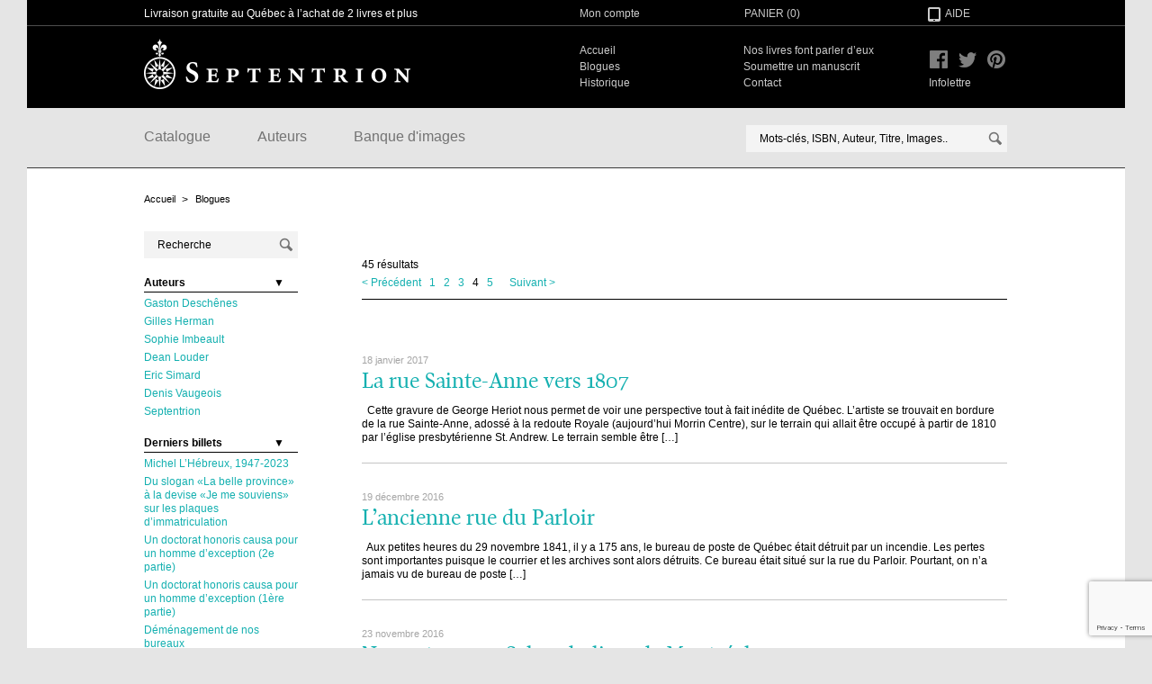

--- FILE ---
content_type: text/html; charset=utf-8
request_url: https://www.septentrion.qc.ca/blogue/categorie/archives?page=4
body_size: 6342
content:
<!DOCTYPE html>
<!--[if IE 8]>         <html class="no-js lt-ie9"> <![endif]-->
<!--[if gt IE 8]><!--> <html class="no-js"> <!--<![endif]-->
<head>
  <meta charset="utf-8">

  <title>Blogues | Septentrion. La référence en histoire</title>

  <link data-turbolinks-track="true" href="/assets/application-739b5bf6833944ed907f6de56465091d.css" media="all" rel="stylesheet" />

  <meta content="authenticity_token" name="csrf-param" />
<meta content="kN31eW7f3/hDyWRx4TtSqadsT1eBhkCRwQ4qXTMDUeE=" name="csrf-token" />

  <link rel="icon" type="image/x-icon" href="/favicon.ico">

  <link rel="apple-touch-icon" href="/apple-touch-icon.png" />

  <meta property="og:title" content="Blogues | Septentrion"/>
  <meta property="og:type" content="website"/>
  <meta property="og:url" content="https://www.septentrion.qc.ca/blogue/categorie/archives?page=4"/>
  <meta property="og:image" content="http://www.septentrion.qc.ca/medias/images/sharing-facebook.png"/>
  <meta property="og:site_name" content="Septentrion"/>
  <meta property="og:locale" content="fr_CA"/>
  <meta property="og:description" content="Les éditions du Septentrion - La référence en histoire du Québec, du Canada et de l&#39;Amérique du Nord - Livres imprimés et numériques"/>

  <script src="/assets/modernizr-f7d151ec385fe9ad3a1432f0a5424c77.js"></script>

  <script type="text/javascript">
  // (function() {
  //   var st = document.createElement('script'); st.type = 'text/javascript'; st.async = true;
  //   st.src = 'https://platform.readmill.com/send.js';
  //   var p = document.getElementsByTagName('script')[0]; p.parentNode.insertBefore(st, p);
  // })();
  </script>


  <!-- Google Tag Manager -->
  <script>(function(w,d,s,l,i){w[l]=w[l]||[];w[l].push({'gtm.start':
  new Date().getTime(),event:'gtm.js'});var f=d.getElementsByTagName(s)[0],
  j=d.createElement(s),dl=l!='dataLayer'?'&l='+l:'';j.async=true;j.src=
  'https://www.googletagmanager.com/gtm.js?id='+i+dl;f.parentNode.insertBefore(j,f);
  })(window,document,'script','dataLayer','GTM-WVX3MJVG');</script>
  <!-- End Google Tag Manager -->

</head>
<body class="section-blogue">

  <!-- Google Tag Manager (noscript) -->
  <noscript><iframe src="https://www.googletagmanager.com/ns.html?id=GTM-WVX3MJVG"
  height="0" width="0" style="display:none;visibility:hidden"></iframe></noscript>
  <!-- End Google Tag Manager (noscript) -->

  <div class="main-wrap">
    <header class="header">


      <div class="header-wrapper-top">
        <div class="width padding row">
          <span class="col-7 catch-phrase">Livraison gratuite au Québec à l’achat de 2 livres et plus</span>
          <span class="account col-4"><a href="/mon-compte/historique">Mon compte</a></span>
          <span class="basket col-3"><a href="/panier" class="cart-link">Panier (<span class="js-count">0</span>)</a></span>
          <span class="help col-2"><a href="/aide">Aide</a></span>
        </div>
      </div>

      <div class="header-wrapper-bottom">
        <div class="width padding row">
          <span class="col-7 main-logo"><a href="/"><span class="shy">Septentrion</span></a></span>

          <nav class="col-7 meta-nav" role="navigation">
            <ul>
              <li><a href="/">Accueil</a></li>
              <li class="space"><a href="/nos-livres-font-parler-d-eux">Nos livres font parler d’eux</a></li>
              <li><a href="/blogue">Blogues</a></li>
              <li class="space"><a href="/comment-soumettre-un-manuscrit">Soumettre un manuscrit</a></li>
              <li><a href="/historique">Historique</a></li>
              <li class="space"><a href="/contact">Contact</a></li>
            </ul>
          </nav>

          <ul class="col-2 header-social-icons">
            <li class="facebook"><a href="https://www.facebook.com/edseptentrion"><span class="shy">Facebook</span></a></li>
            <li class="twitter"><a href="https://twitter.com/SeptentrionEd"><span class="shy">Twitter</span></a></li>
            <li class="pinterest"><a href="http://pinterest.com/SeptentrionEd/"><span class="shy">Pinterest</span></a></li>
          </ul>
          <ul class="col-1 meta-nav newsletter">
            <li class="space"><a href="http://eepurl.com/cCIUUX">Infolettre</a></li>
          </ul>

        </div>
      </div>

      <div class="main-nav">
        <div class="width padding row">
          <nav class="col-8" role="navigation">
            <ul>
              <li><a href="/catalogue">Catalogue</a></li>
              <li><a href="/auteurs">Auteurs</a></li>
              <li><a href="/banque-images">Banque d'images</a></li>
            </ul>
          </nav>

          <form class="search-form col-8" action="/recherche">
  <span class="search-wrap js-autocomplete-wrap">
    <input type="text" name="q" class="js-search-input" autocomplete="off" data-ajaxURL="/catalogue/recherche/categorie/archives" placeholder="Mots-clés, ISBN, Auteur, Titre, Images.." />
    <button type="submit"><span class="shy">Rechercher</span></button>
  </span>
</form>

        </div>
      </div>

    </header>

    <div role="main">
      
<div class="width padding">
  <nav class="breadcrumb">
  <h1 class="shy">Fil d'ariane</h1>
  <ul><li><a href="/">Accueil</a></li><li><a href="/blogue">Blogues</a></li></ul>
</nav>
  <div class="row">

    <div class="cat-sidebar col-3">
      <form class="search-form" action="/blogue/recherche">
  <span class="search-wrap">
    <input type="text" name="q" class="" autocomplete="off" data-ajaxURL="/catalogue/recherche/categorie/archives" placeholder="Recherche" />
    <button type="submit"><span class="shy">Rechercher</span></button>
  </span>
</form>

<div class="cat-list">
  <h1 class="js-close-cat-tab">Auteurs</h1>
  <ul class="js-cat-collapsible">
    <li><a href="http://blogue.septentrion.qc.ca/gaston-deschenes/"><span>Gaston Deschênes</span></a></li>
    <li><a href="http://blogue.septentrion.qc.ca/gilles-herman/"><span>Gilles Herman</span></a></li>
    <li><a href="http://blogue.septentrion.qc.ca/sophie-imbeault/"><span>Sophie Imbeault</span></a></li>
    <li><a href="http://blogue.septentrion.qc.ca/dean-louder/"><span>Dean Louder</span></a></li>
    <li><a href="/blogue/categorie/eric-simard"><span>Eric Simard</span></a></li>
    <li><a href="/blogue/categorie/denis-vaugeois"><span>Denis Vaugeois</span></a></li>
    <li><a href="http://blogue.septentrion.qc.ca/"><span>Septentrion</span></a></li>
  </ul>
</div>

<div class="cat-list">
  <h1 class="js-close-cat-tab">Derniers billets</h1>
  <ul class="js-cat-collapsible">
    <li><a href="/blogue/michel-lhebreux-1947-2023"><span>Michel L’Hébreux, 1947-2023</span></a></li>
    <li><a href="/blogue/du-slogan-la-belle-province-a-la-devise-je-me-souviens-sur-les-plaques-dimmatriculation"><span>Du slogan «La belle province» à la devise «Je me souviens» sur les plaques d’immatriculation</span></a></li>
    <li><a href="/blogue/un-doctorat-honoris-causa-pour-un-homme-dexception-2e-partie"><span>Un doctorat honoris causa pour un homme d&rsquo;exception (2e partie)</span></a></li>
    <li><a href="/blogue/un-doctorat-honoris-causa-pour-un-homme-dexception-1ere-partie"><span>Un doctorat honoris causa pour un homme d&rsquo;exception (1ère partie)</span></a></li>
    <li><a href="/blogue/demenagement-de-nos-bureaux"><span>Déménagement de nos bureaux</span></a></li>
  </ul>
</div>

<div class="cat-list">
  <h1 class="js-close-cat-tab">Catégories</h1>
  <ul class="js-cat-collapsible">
    <li><a href="/blogue/categorie/25e-anniversaire"><span>25e anniversaire</span></a></li>
    <li><a href="/blogue/categorie/actualite"><span>Actualité</span></a></li>
    <li><a href="/blogue/categorie/agenda-culturel"><span>Agenda culturel</span></a></li>
    <li><a href="/blogue/categorie/amerique-du-nord"><span>Amérique du Nord</span></a></li>
    <li><a href="/blogue/categorie/appel-a-tous"><span>Appel à tous</span></a></li>
    <li><a href="/blogue/categorie/archives" class="active"><span>archives</span></a></li>
    <li><a href="/blogue/categorie/autour-detre"><span>Autour d&#39;Être</span></a></li>
    <li><a href="/blogue/categorie/autour-de-cher-emile"><span>Autour de Cher Émile</span></a></li>
    <li><a href="/blogue/categorie/chacun-son-metier"><span>Chacun son métier</span></a></li>
    <li><a href="/blogue/categorie/champlain"><span>Champlain</span></a></li>
    <li><a href="/blogue/categorie/chronique-dune-travailleuse-autonome"><span>Chronique d&#39;une travailleuse autonome</span></a></li>
    <li><a href="/blogue/categorie/cinema"><span>Cinéma</span></a></li>
    <li><a href="/blogue/categorie/communique"><span>Communiqué</span></a></li>
    <li><a href="/blogue/categorie/concours"><span>Concours</span></a></li>
    <li><a href="/blogue/categorie/conferences"><span>Conférences</span></a></li>
    <li><a href="/blogue/categorie/culture"><span>Culture</span></a></li>
    <li><a href="/blogue/categorie/danse"><span>Danse</span></a></li>
    <li><a href="/blogue/categorie/decouverte"><span>Découverte</span></a></li>
    <li><a href="/blogue/categorie/definition"><span>Définition</span></a></li>
    <li><a href="/blogue/categorie/doigts-de-lumiere"><span>Doigts de lumière</span></a></li>
    <li><a href="/blogue/categorie/du-cote-de-ledition"><span>Du côté de l&#39;édition</span></a></li>
    <li><a href="/blogue/categorie/festival-de-cannes"><span>Festival de Cannes</span></a></li>
    <li><a href="/blogue/categorie/hamac"><span>Hamac</span></a></li>
    <li><a href="/blogue/categorie/histoire"><span>Histoire</span></a></li>
    <li><a href="/blogue/categorie/le-septentrion-dans-les-medias"><span>Le Septentrion dans les médias</span></a></li>
    <li><a href="/blogue/categorie/lectures-recentes"><span>Lectures récentes</span></a></li>
    <li><a href="/blogue/categorie/dossiers-septentrion"><span>Les Dossiers Septentrion</span></a></li>
    <li><a href="/blogue/categorie/litterature"><span>Littérature</span></a></li>
    <li><a href="/blogue/categorie/litterature-jeunesse"><span>Littérature jeunesse</span></a></li>
    <li><a href="/blogue/categorie/livres-et-lecture"><span>Livres et lecture</span></a></li>
    <li><a href="/blogue/categorie/medias"><span>Médias</span></a></li>
    <li><a href="/blogue/categorie/meilleurs-vendeurs"><span>Meilleurs vendeurs</span></a></li>
    <li><a href="/blogue/categorie/mises-a-jour"><span>Mises à jour</span></a></li>
    <li><a href="/blogue/categorie/mot-du-jour"><span>Mot du jour</span></a></li>
    <li><a href="/blogue/categorie/musique"><span>Musique</span></a></li>
    <li><a href="/blogue/categorie/nouveaute"><span>Nouveauté</span></a></li>
    <li><a href="/blogue/categorie/nouvelle-france"><span>Nouvelle-France</span></a></li>
    <li><a href="/blogue/categorie/nouvelles"><span>Nouvelles</span></a></li>
    <li><a href="/blogue/categorie/opinion"><span>Opinion</span></a></li>
    <li><a href="/blogue/categorie/prix"><span>Prix</span></a></li>
    <li><a href="/blogue/categorie/profession-libraire"><span>Profession: libraire</span></a></li>
    <li><a href="/blogue/categorie/questions-et-reponses"><span>Questions et réponses</span></a></li>
    <li><a href="/blogue/categorie/radisson"><span>Radisson</span></a></li>
    <li><a href="/blogue/categorie/revue-de-presse"><span>Revue de presse</span></a></li>
    <li><a href="/blogue/categorie/salons-du-livre"><span>Salons du livre</span></a></li>
    <li><a href="/blogue/categorie/sous-la-couverture"><span>Sous la couverture</span></a></li>
    <li><a href="/blogue/categorie/theatre"><span>Théâtre</span></a></li>
    <li><a href="/blogue/categorie/videos"><span>Vidéos</span></a></li>
  </ul>
</div>

    </div>

    <div class="col-12 pull-1">
      <div class="pagination clearfix">

  <div class="pagination-wrap">

    <span class="result-number">45 résultats</span>
      <ul>
    <li class="prev">
  <a href="/blogue/categorie/archives?page=3" rel="prev"><&nbsp;Précédent</a>
</li>
        <li>
    <a href="/blogue/categorie/archives">1</a>
</li>
        <li>
    <a href="/blogue/categorie/archives?page=2">2</a>
</li>
        <li>
    <a href="/blogue/categorie/archives?page=3" rel="prev">3</a>
</li>
        <li>
  	<span>4</span>
</li>
        <li>
    <a href="/blogue/categorie/archives?page=5" rel="next">5</a>
</li>
    <li class="next">
  <a href="/blogue/categorie/archives?page=5" rel="next">Suivant&nbsp;></a>
</li>
  </ul>


  </div>

</div>
      <div class="post-listing">

          <article>
            <span class="post-date">18 janvier 2017</span>
            <h1><a href="/blogue/la-rue-sainte-anne-vers-1807">La rue Sainte-Anne vers 1807</a></h1>
            <p>&nbsp; Cette gravure de George Heriot nous permet de voir une perspective tout à fait inédite de Québec. L’artiste se trouvait en bordure de la rue Sainte-Anne, adossé à la redoute Royale (aujourd&rsquo;hui Morrin Centre), sur le terrain qui allait être occupé à partir de 1810 par l’église presbytérienne St. Andrew. Le terrain semble être [&hellip;]</p>

          </article>
          <article>
            <span class="post-date">19 décembre 2016</span>
            <h1><a href="/blogue/lancienne-rue-du-parloir">L&rsquo;ancienne rue du Parloir</a></h1>
            <p>&nbsp; Aux petites heures du 29 novembre 1841, il y a 175 ans, le bureau de poste de Québec était détruit par un incendie. Les pertes sont importantes puisque le courrier et les archives sont alors détruits. Ce bureau était situé sur la rue du Parloir. Pourtant, on n’a jamais vu de bureau de poste [&hellip;]</p>

          </article>
          <article>
            <span class="post-date">23 novembre 2016</span>
            <h1><a href="/blogue/nos-auteurs-au-salon-du-livre-de-montreal-2016">Nos auteurs au Salon du livre de Montréal 2016</a></h1>
            <p>&nbsp; &nbsp; Nos auteurs et notre équipe sont revenus du Salon du livre de Montréal encouragés par toutes ces merveilleuses rencontres. Merci à tous les lecteurs qui se sont déplacés ! &nbsp; Jean-Pierre Charest et Jean Cloutier Les Bateaux-phares du Saint-Laurent En aval de Québec, 1830-1963 Raymonde Beaudoin La Vie dans les camps de bûcherons [&hellip;]</p>

          </article>
          <article>
            <span class="post-date">14 novembre 2016</span>
            <h1><a href="/blogue/salon-du-livre-de-montreal-2016">Salon du livre de Montréal 2016</a></h1>
            <p>Plusieurs de nos auteurs seront présents au Salon du livre de Montréal cette année. Ils se feront un plaisir de signer vos exemplaires ou simplement d&rsquo;échanger avec vous! Voici l&rsquo;horaire des auteurs du Septentrion (stand 400): Jeudi 17 novembre 17h-18h : Julie Guyot (Les Insoumis de l&rsquo;Empire) 18h-19h : Yvon Desloges (Sous les cieux de Québec) 18h30-19h30 : [&hellip;]</p>

          </article>
          <article>
            <span class="post-date">28 juillet 2015</span>
            <h1><a href="/blogue/le-grand-derangement">Le Grand Dérangement</a></h1>
            <p>Il y a 260 ans débutait la Déportation des Acadiens, une des sombres pages de notre histoire. Dans les deux tomes de Vivre la Conquête, plusieurs destins individuels d&rsquo;Acadiens déportés sont retracés. Serge Patrice Thibodeau écrit : « Plus d&rsquo;un millier d&rsquo;Acadiennes et d&rsquo;Acadiens amorcent dès lors une longue migration qui s&rsquo;amplifiera considérablement et qui ne s&rsquo;arrêtera [&hellip;]</p>

          </article>
          <article>
            <span class="post-date">19 juin 2015</span>
            <h1><a href="/blogue/la-derniere-grande-fe%cc%82te-nationale">La dernière GRANDE Fête nationale ?</a></h1>
            <p>Sophie Imbeault, historienne, et Gilles Herman, éditeur, font partie des signataires de cette lettre de soutien à la Fête nationale du Québec. La liste complète des signataires peut être consultée au www.derniereGRANDEfete.quebec. +++ Nous constatons que la Fête nationale du Québec telle que nous l’avons connue est en péril : des coupes de 20 % infligées [&hellip;]</p>

          </article>
          <article>
            <span class="post-date">29 janvier 2015</span>
            <h1><a href="/blogue/deux-titres-des-editions-perrin-au-septentrion">Deux titres des éditions Perrin au Septentrion</a></h1>
            <p>Le 17 décembre 2014, nous annoncions un peu mystérieusement sur notre page Facebook une excellente nouvelle pour 2015. Les documents étant signés, nous sommes très fiers d&rsquo;annoncer que nous avons conclu un accord avec les éditions Perrin pour publier au Canada deux essais incontournables sur la fin de la Nouvelle-France et le début du Régime britannique. À [&hellip;]</p>

          </article>
          <article>
            <span class="post-date"> 6 mai 2014</span>
            <h1><a href="/blogue/nos-hommages-a-madame-liliane-stewart">Nos hommages à Madame Liliane Stewart</a></h1>
            <p>Madame Stewart est décédée samedi le 3 mai dernier à Montréal. Nous avons eu le privilège de collaborer avec elle sur quelques livres : Un tour de France canadien de Caroline Montel-Glénisson, Sphaerae Mundi de Edward H. Dahl et Jean-François Gauvin et L&rsquo;Art d&rsquo;enseigner la physique de Lewis Pyenson et Jean-François Gauvin. Nos sincères condoléances [&hellip;]</p>

          </article>
          <article>
            <span class="post-date">16 avril 2014</span>
            <h1><a href="/blogue/retour-sur-le-salon-international-du-livre-de-quebec-2014">Retour sur le Salon international du livre de Québec 2014</a></h1>
            <p>Nous avons connu l&rsquo;un de nos meilleurs salons en terme de ventes, mais ce fut aussi l&rsquo;occasion de rencontres enrichissantes avec nos auteurs et nos lecteurs. Septentrion est une grande famille et nous vous remercions chaleureusement. Louis-Edmond Hamelin, Joë Bouchard et Stéfano Biondo ont obtenu le prix Hubert-Reeves pour leur ouvrage L&lsquo;Apparition du Nord selon [&hellip;]</p>

          </article>
          <article>
            <span class="post-date"> 4 février 2014</span>
            <h1><a href="/blogue/les-cartes-anciennes-nous-racontent">Les cartes anciennes nous racontent&#8230;</a></h1>
            <p>Stefano Biondo et Joë Bouchard, qui ont cosigné avec Louis-Edmond Hamelin la fascinante étude L&rsquo;Apparition du Nord selon Gérard Mercator, seront en conférence ce dimanche 9 février à 14h au musée Stewart, à Montréal. Pour comprendre le contenu de la magnifique et mystérieuse carte géographique Septentrionalium Terrarum descriptio (1595), il faut d’abord connaître la vie et l’œuvre [&hellip;]</p>

          </article>

      </div>

    </div>

  </div>

</div>

    </div>


  </div>


  <footer class="main-footer">
    <div class="width padding row">
      <div class="col-6 contact-point" itemscope itemtype="http://schema.org/Organization">
        <span class="title" itemprop="name">Les éditions du Septentrion</span>

        <span itemprop="address" itemscope itemtype="http://schema.org/PostalAddress">
          <span itemprop="streetAddress">86, côte de la Montagne</span>, bureau <span itemprop="postOfficeBoxNumber">200</span>, <span itemprop="addressLocality">Québec</span> (<span itemprop="addressRegion">Québec</span>). <span itemprop="postalCode">G1K 4E3</span><br/>
          Téléphone : <span itemprop="telephone">(418) 688-3556</span> Télécopieur : <span itemprop="faxNumber">(418) 527-4978 </span><br/>
          Courriel : <a href="mailto:info@septentrion.qc.ca" itemprop="email">info@septentrion.qc.ca</a>
        </span>
      </div>

      <div class="col-7">
        <span class="title">Abonnez-vous à notre liste d'envoi</span>
        <ul>
          <li><a href="http://eepurl.com/cCIUUX" target="_blank">S'abonner</a></li>
          <li><a href="https://septentrion.us14.list-manage.com/unsubscribe?u=863b322c86969dc7620fa8f29&id=0276287c24" target="_blank">Se désabonner</a></li>
        </ul>
      </div>
      <div class="col-3 discover">
        <span class="title">Découvrez également</span>
        <ul>
          <li><a href="http://www.hamac.qc.ca/">Hamac</a></li>
          <li><a href="http://www.barakabooks.com/">Barakabooks</a></li>
        </ul>
      </div>
    </div>
  </footer>

  <span class="loading-overlay"></span>


  <span class="overlay js-overlay"></span>
  <div class="lightbox js-lightbox">
    <div class="cart-lightbox-header">
      <span>Item ajouté à votre panier</span>
      <button class="js-close-ligthbox close-lightbox">✕</button>
    </div>
    <div class="js-cart-overlay-content cart-overlay-content"></div>
    <div class="cart-overlay-action">
      <button class="js-close-ligthbox btn">Poursuivre votre visite</button>
      <a class="btn red" href="/panier">Aller à votre panier</a>
    </div>
  </div>

  <script src="//ajax.googleapis.com/ajax/libs/jquery/1.9.1/jquery.min.js" data-turbolinks-eval="false"></script>
  <script src="//maps.google.com/maps/api/js?sensor=true" data-turbolinks-eval="false"></script>
  <script type="text/javascript" src="//www.entrepotnumerique.com/api/bridge.js?v=2&amp;mid=2&amp;l=fr"></script>
  <script data-turbolinks-eval="false" data-turbolinks-track="true" src="/assets/application-108a8c733678b711900aba24dd612895.js"></script>
  <script>
//<![CDATA[

        function newGoogleRecaptchaCallback () {
          grecaptcha.ready(function () {
            var elements = document.querySelectorAll('[data-google-recaptcha-action]')
            Array.prototype.slice.call(elements).forEach(function (el) {
              var action = el.dataset.googleRecaptchaAction
              if (!action) return
              grecaptcha
                .execute("6Lc8zhkrAAAAAGFSoU5lLHxE7EO-LLEtJTNwDu8Z", { action: action })
                .then(function (token) {
                  el.value = token
                })
            })
          })
        }
      
//]]>
</script><script defer="defer" src="https://www.google.com/recaptcha/api.js?render=6Lc8zhkrAAAAAGFSoU5lLHxE7EO-LLEtJTNwDu8Z&amp;onload=newGoogleRecaptchaCallback"></script>
</body>
</html>


--- FILE ---
content_type: text/html; charset=utf-8
request_url: https://www.google.com/recaptcha/api2/anchor?ar=1&k=6Lc8zhkrAAAAAGFSoU5lLHxE7EO-LLEtJTNwDu8Z&co=aHR0cHM6Ly93d3cuc2VwdGVudHJpb24ucWMuY2E6NDQz&hl=en&v=N67nZn4AqZkNcbeMu4prBgzg&size=invisible&anchor-ms=20000&execute-ms=30000&cb=u7dl5es80ivq
body_size: 48976
content:
<!DOCTYPE HTML><html dir="ltr" lang="en"><head><meta http-equiv="Content-Type" content="text/html; charset=UTF-8">
<meta http-equiv="X-UA-Compatible" content="IE=edge">
<title>reCAPTCHA</title>
<style type="text/css">
/* cyrillic-ext */
@font-face {
  font-family: 'Roboto';
  font-style: normal;
  font-weight: 400;
  font-stretch: 100%;
  src: url(//fonts.gstatic.com/s/roboto/v48/KFO7CnqEu92Fr1ME7kSn66aGLdTylUAMa3GUBHMdazTgWw.woff2) format('woff2');
  unicode-range: U+0460-052F, U+1C80-1C8A, U+20B4, U+2DE0-2DFF, U+A640-A69F, U+FE2E-FE2F;
}
/* cyrillic */
@font-face {
  font-family: 'Roboto';
  font-style: normal;
  font-weight: 400;
  font-stretch: 100%;
  src: url(//fonts.gstatic.com/s/roboto/v48/KFO7CnqEu92Fr1ME7kSn66aGLdTylUAMa3iUBHMdazTgWw.woff2) format('woff2');
  unicode-range: U+0301, U+0400-045F, U+0490-0491, U+04B0-04B1, U+2116;
}
/* greek-ext */
@font-face {
  font-family: 'Roboto';
  font-style: normal;
  font-weight: 400;
  font-stretch: 100%;
  src: url(//fonts.gstatic.com/s/roboto/v48/KFO7CnqEu92Fr1ME7kSn66aGLdTylUAMa3CUBHMdazTgWw.woff2) format('woff2');
  unicode-range: U+1F00-1FFF;
}
/* greek */
@font-face {
  font-family: 'Roboto';
  font-style: normal;
  font-weight: 400;
  font-stretch: 100%;
  src: url(//fonts.gstatic.com/s/roboto/v48/KFO7CnqEu92Fr1ME7kSn66aGLdTylUAMa3-UBHMdazTgWw.woff2) format('woff2');
  unicode-range: U+0370-0377, U+037A-037F, U+0384-038A, U+038C, U+038E-03A1, U+03A3-03FF;
}
/* math */
@font-face {
  font-family: 'Roboto';
  font-style: normal;
  font-weight: 400;
  font-stretch: 100%;
  src: url(//fonts.gstatic.com/s/roboto/v48/KFO7CnqEu92Fr1ME7kSn66aGLdTylUAMawCUBHMdazTgWw.woff2) format('woff2');
  unicode-range: U+0302-0303, U+0305, U+0307-0308, U+0310, U+0312, U+0315, U+031A, U+0326-0327, U+032C, U+032F-0330, U+0332-0333, U+0338, U+033A, U+0346, U+034D, U+0391-03A1, U+03A3-03A9, U+03B1-03C9, U+03D1, U+03D5-03D6, U+03F0-03F1, U+03F4-03F5, U+2016-2017, U+2034-2038, U+203C, U+2040, U+2043, U+2047, U+2050, U+2057, U+205F, U+2070-2071, U+2074-208E, U+2090-209C, U+20D0-20DC, U+20E1, U+20E5-20EF, U+2100-2112, U+2114-2115, U+2117-2121, U+2123-214F, U+2190, U+2192, U+2194-21AE, U+21B0-21E5, U+21F1-21F2, U+21F4-2211, U+2213-2214, U+2216-22FF, U+2308-230B, U+2310, U+2319, U+231C-2321, U+2336-237A, U+237C, U+2395, U+239B-23B7, U+23D0, U+23DC-23E1, U+2474-2475, U+25AF, U+25B3, U+25B7, U+25BD, U+25C1, U+25CA, U+25CC, U+25FB, U+266D-266F, U+27C0-27FF, U+2900-2AFF, U+2B0E-2B11, U+2B30-2B4C, U+2BFE, U+3030, U+FF5B, U+FF5D, U+1D400-1D7FF, U+1EE00-1EEFF;
}
/* symbols */
@font-face {
  font-family: 'Roboto';
  font-style: normal;
  font-weight: 400;
  font-stretch: 100%;
  src: url(//fonts.gstatic.com/s/roboto/v48/KFO7CnqEu92Fr1ME7kSn66aGLdTylUAMaxKUBHMdazTgWw.woff2) format('woff2');
  unicode-range: U+0001-000C, U+000E-001F, U+007F-009F, U+20DD-20E0, U+20E2-20E4, U+2150-218F, U+2190, U+2192, U+2194-2199, U+21AF, U+21E6-21F0, U+21F3, U+2218-2219, U+2299, U+22C4-22C6, U+2300-243F, U+2440-244A, U+2460-24FF, U+25A0-27BF, U+2800-28FF, U+2921-2922, U+2981, U+29BF, U+29EB, U+2B00-2BFF, U+4DC0-4DFF, U+FFF9-FFFB, U+10140-1018E, U+10190-1019C, U+101A0, U+101D0-101FD, U+102E0-102FB, U+10E60-10E7E, U+1D2C0-1D2D3, U+1D2E0-1D37F, U+1F000-1F0FF, U+1F100-1F1AD, U+1F1E6-1F1FF, U+1F30D-1F30F, U+1F315, U+1F31C, U+1F31E, U+1F320-1F32C, U+1F336, U+1F378, U+1F37D, U+1F382, U+1F393-1F39F, U+1F3A7-1F3A8, U+1F3AC-1F3AF, U+1F3C2, U+1F3C4-1F3C6, U+1F3CA-1F3CE, U+1F3D4-1F3E0, U+1F3ED, U+1F3F1-1F3F3, U+1F3F5-1F3F7, U+1F408, U+1F415, U+1F41F, U+1F426, U+1F43F, U+1F441-1F442, U+1F444, U+1F446-1F449, U+1F44C-1F44E, U+1F453, U+1F46A, U+1F47D, U+1F4A3, U+1F4B0, U+1F4B3, U+1F4B9, U+1F4BB, U+1F4BF, U+1F4C8-1F4CB, U+1F4D6, U+1F4DA, U+1F4DF, U+1F4E3-1F4E6, U+1F4EA-1F4ED, U+1F4F7, U+1F4F9-1F4FB, U+1F4FD-1F4FE, U+1F503, U+1F507-1F50B, U+1F50D, U+1F512-1F513, U+1F53E-1F54A, U+1F54F-1F5FA, U+1F610, U+1F650-1F67F, U+1F687, U+1F68D, U+1F691, U+1F694, U+1F698, U+1F6AD, U+1F6B2, U+1F6B9-1F6BA, U+1F6BC, U+1F6C6-1F6CF, U+1F6D3-1F6D7, U+1F6E0-1F6EA, U+1F6F0-1F6F3, U+1F6F7-1F6FC, U+1F700-1F7FF, U+1F800-1F80B, U+1F810-1F847, U+1F850-1F859, U+1F860-1F887, U+1F890-1F8AD, U+1F8B0-1F8BB, U+1F8C0-1F8C1, U+1F900-1F90B, U+1F93B, U+1F946, U+1F984, U+1F996, U+1F9E9, U+1FA00-1FA6F, U+1FA70-1FA7C, U+1FA80-1FA89, U+1FA8F-1FAC6, U+1FACE-1FADC, U+1FADF-1FAE9, U+1FAF0-1FAF8, U+1FB00-1FBFF;
}
/* vietnamese */
@font-face {
  font-family: 'Roboto';
  font-style: normal;
  font-weight: 400;
  font-stretch: 100%;
  src: url(//fonts.gstatic.com/s/roboto/v48/KFO7CnqEu92Fr1ME7kSn66aGLdTylUAMa3OUBHMdazTgWw.woff2) format('woff2');
  unicode-range: U+0102-0103, U+0110-0111, U+0128-0129, U+0168-0169, U+01A0-01A1, U+01AF-01B0, U+0300-0301, U+0303-0304, U+0308-0309, U+0323, U+0329, U+1EA0-1EF9, U+20AB;
}
/* latin-ext */
@font-face {
  font-family: 'Roboto';
  font-style: normal;
  font-weight: 400;
  font-stretch: 100%;
  src: url(//fonts.gstatic.com/s/roboto/v48/KFO7CnqEu92Fr1ME7kSn66aGLdTylUAMa3KUBHMdazTgWw.woff2) format('woff2');
  unicode-range: U+0100-02BA, U+02BD-02C5, U+02C7-02CC, U+02CE-02D7, U+02DD-02FF, U+0304, U+0308, U+0329, U+1D00-1DBF, U+1E00-1E9F, U+1EF2-1EFF, U+2020, U+20A0-20AB, U+20AD-20C0, U+2113, U+2C60-2C7F, U+A720-A7FF;
}
/* latin */
@font-face {
  font-family: 'Roboto';
  font-style: normal;
  font-weight: 400;
  font-stretch: 100%;
  src: url(//fonts.gstatic.com/s/roboto/v48/KFO7CnqEu92Fr1ME7kSn66aGLdTylUAMa3yUBHMdazQ.woff2) format('woff2');
  unicode-range: U+0000-00FF, U+0131, U+0152-0153, U+02BB-02BC, U+02C6, U+02DA, U+02DC, U+0304, U+0308, U+0329, U+2000-206F, U+20AC, U+2122, U+2191, U+2193, U+2212, U+2215, U+FEFF, U+FFFD;
}
/* cyrillic-ext */
@font-face {
  font-family: 'Roboto';
  font-style: normal;
  font-weight: 500;
  font-stretch: 100%;
  src: url(//fonts.gstatic.com/s/roboto/v48/KFO7CnqEu92Fr1ME7kSn66aGLdTylUAMa3GUBHMdazTgWw.woff2) format('woff2');
  unicode-range: U+0460-052F, U+1C80-1C8A, U+20B4, U+2DE0-2DFF, U+A640-A69F, U+FE2E-FE2F;
}
/* cyrillic */
@font-face {
  font-family: 'Roboto';
  font-style: normal;
  font-weight: 500;
  font-stretch: 100%;
  src: url(//fonts.gstatic.com/s/roboto/v48/KFO7CnqEu92Fr1ME7kSn66aGLdTylUAMa3iUBHMdazTgWw.woff2) format('woff2');
  unicode-range: U+0301, U+0400-045F, U+0490-0491, U+04B0-04B1, U+2116;
}
/* greek-ext */
@font-face {
  font-family: 'Roboto';
  font-style: normal;
  font-weight: 500;
  font-stretch: 100%;
  src: url(//fonts.gstatic.com/s/roboto/v48/KFO7CnqEu92Fr1ME7kSn66aGLdTylUAMa3CUBHMdazTgWw.woff2) format('woff2');
  unicode-range: U+1F00-1FFF;
}
/* greek */
@font-face {
  font-family: 'Roboto';
  font-style: normal;
  font-weight: 500;
  font-stretch: 100%;
  src: url(//fonts.gstatic.com/s/roboto/v48/KFO7CnqEu92Fr1ME7kSn66aGLdTylUAMa3-UBHMdazTgWw.woff2) format('woff2');
  unicode-range: U+0370-0377, U+037A-037F, U+0384-038A, U+038C, U+038E-03A1, U+03A3-03FF;
}
/* math */
@font-face {
  font-family: 'Roboto';
  font-style: normal;
  font-weight: 500;
  font-stretch: 100%;
  src: url(//fonts.gstatic.com/s/roboto/v48/KFO7CnqEu92Fr1ME7kSn66aGLdTylUAMawCUBHMdazTgWw.woff2) format('woff2');
  unicode-range: U+0302-0303, U+0305, U+0307-0308, U+0310, U+0312, U+0315, U+031A, U+0326-0327, U+032C, U+032F-0330, U+0332-0333, U+0338, U+033A, U+0346, U+034D, U+0391-03A1, U+03A3-03A9, U+03B1-03C9, U+03D1, U+03D5-03D6, U+03F0-03F1, U+03F4-03F5, U+2016-2017, U+2034-2038, U+203C, U+2040, U+2043, U+2047, U+2050, U+2057, U+205F, U+2070-2071, U+2074-208E, U+2090-209C, U+20D0-20DC, U+20E1, U+20E5-20EF, U+2100-2112, U+2114-2115, U+2117-2121, U+2123-214F, U+2190, U+2192, U+2194-21AE, U+21B0-21E5, U+21F1-21F2, U+21F4-2211, U+2213-2214, U+2216-22FF, U+2308-230B, U+2310, U+2319, U+231C-2321, U+2336-237A, U+237C, U+2395, U+239B-23B7, U+23D0, U+23DC-23E1, U+2474-2475, U+25AF, U+25B3, U+25B7, U+25BD, U+25C1, U+25CA, U+25CC, U+25FB, U+266D-266F, U+27C0-27FF, U+2900-2AFF, U+2B0E-2B11, U+2B30-2B4C, U+2BFE, U+3030, U+FF5B, U+FF5D, U+1D400-1D7FF, U+1EE00-1EEFF;
}
/* symbols */
@font-face {
  font-family: 'Roboto';
  font-style: normal;
  font-weight: 500;
  font-stretch: 100%;
  src: url(//fonts.gstatic.com/s/roboto/v48/KFO7CnqEu92Fr1ME7kSn66aGLdTylUAMaxKUBHMdazTgWw.woff2) format('woff2');
  unicode-range: U+0001-000C, U+000E-001F, U+007F-009F, U+20DD-20E0, U+20E2-20E4, U+2150-218F, U+2190, U+2192, U+2194-2199, U+21AF, U+21E6-21F0, U+21F3, U+2218-2219, U+2299, U+22C4-22C6, U+2300-243F, U+2440-244A, U+2460-24FF, U+25A0-27BF, U+2800-28FF, U+2921-2922, U+2981, U+29BF, U+29EB, U+2B00-2BFF, U+4DC0-4DFF, U+FFF9-FFFB, U+10140-1018E, U+10190-1019C, U+101A0, U+101D0-101FD, U+102E0-102FB, U+10E60-10E7E, U+1D2C0-1D2D3, U+1D2E0-1D37F, U+1F000-1F0FF, U+1F100-1F1AD, U+1F1E6-1F1FF, U+1F30D-1F30F, U+1F315, U+1F31C, U+1F31E, U+1F320-1F32C, U+1F336, U+1F378, U+1F37D, U+1F382, U+1F393-1F39F, U+1F3A7-1F3A8, U+1F3AC-1F3AF, U+1F3C2, U+1F3C4-1F3C6, U+1F3CA-1F3CE, U+1F3D4-1F3E0, U+1F3ED, U+1F3F1-1F3F3, U+1F3F5-1F3F7, U+1F408, U+1F415, U+1F41F, U+1F426, U+1F43F, U+1F441-1F442, U+1F444, U+1F446-1F449, U+1F44C-1F44E, U+1F453, U+1F46A, U+1F47D, U+1F4A3, U+1F4B0, U+1F4B3, U+1F4B9, U+1F4BB, U+1F4BF, U+1F4C8-1F4CB, U+1F4D6, U+1F4DA, U+1F4DF, U+1F4E3-1F4E6, U+1F4EA-1F4ED, U+1F4F7, U+1F4F9-1F4FB, U+1F4FD-1F4FE, U+1F503, U+1F507-1F50B, U+1F50D, U+1F512-1F513, U+1F53E-1F54A, U+1F54F-1F5FA, U+1F610, U+1F650-1F67F, U+1F687, U+1F68D, U+1F691, U+1F694, U+1F698, U+1F6AD, U+1F6B2, U+1F6B9-1F6BA, U+1F6BC, U+1F6C6-1F6CF, U+1F6D3-1F6D7, U+1F6E0-1F6EA, U+1F6F0-1F6F3, U+1F6F7-1F6FC, U+1F700-1F7FF, U+1F800-1F80B, U+1F810-1F847, U+1F850-1F859, U+1F860-1F887, U+1F890-1F8AD, U+1F8B0-1F8BB, U+1F8C0-1F8C1, U+1F900-1F90B, U+1F93B, U+1F946, U+1F984, U+1F996, U+1F9E9, U+1FA00-1FA6F, U+1FA70-1FA7C, U+1FA80-1FA89, U+1FA8F-1FAC6, U+1FACE-1FADC, U+1FADF-1FAE9, U+1FAF0-1FAF8, U+1FB00-1FBFF;
}
/* vietnamese */
@font-face {
  font-family: 'Roboto';
  font-style: normal;
  font-weight: 500;
  font-stretch: 100%;
  src: url(//fonts.gstatic.com/s/roboto/v48/KFO7CnqEu92Fr1ME7kSn66aGLdTylUAMa3OUBHMdazTgWw.woff2) format('woff2');
  unicode-range: U+0102-0103, U+0110-0111, U+0128-0129, U+0168-0169, U+01A0-01A1, U+01AF-01B0, U+0300-0301, U+0303-0304, U+0308-0309, U+0323, U+0329, U+1EA0-1EF9, U+20AB;
}
/* latin-ext */
@font-face {
  font-family: 'Roboto';
  font-style: normal;
  font-weight: 500;
  font-stretch: 100%;
  src: url(//fonts.gstatic.com/s/roboto/v48/KFO7CnqEu92Fr1ME7kSn66aGLdTylUAMa3KUBHMdazTgWw.woff2) format('woff2');
  unicode-range: U+0100-02BA, U+02BD-02C5, U+02C7-02CC, U+02CE-02D7, U+02DD-02FF, U+0304, U+0308, U+0329, U+1D00-1DBF, U+1E00-1E9F, U+1EF2-1EFF, U+2020, U+20A0-20AB, U+20AD-20C0, U+2113, U+2C60-2C7F, U+A720-A7FF;
}
/* latin */
@font-face {
  font-family: 'Roboto';
  font-style: normal;
  font-weight: 500;
  font-stretch: 100%;
  src: url(//fonts.gstatic.com/s/roboto/v48/KFO7CnqEu92Fr1ME7kSn66aGLdTylUAMa3yUBHMdazQ.woff2) format('woff2');
  unicode-range: U+0000-00FF, U+0131, U+0152-0153, U+02BB-02BC, U+02C6, U+02DA, U+02DC, U+0304, U+0308, U+0329, U+2000-206F, U+20AC, U+2122, U+2191, U+2193, U+2212, U+2215, U+FEFF, U+FFFD;
}
/* cyrillic-ext */
@font-face {
  font-family: 'Roboto';
  font-style: normal;
  font-weight: 900;
  font-stretch: 100%;
  src: url(//fonts.gstatic.com/s/roboto/v48/KFO7CnqEu92Fr1ME7kSn66aGLdTylUAMa3GUBHMdazTgWw.woff2) format('woff2');
  unicode-range: U+0460-052F, U+1C80-1C8A, U+20B4, U+2DE0-2DFF, U+A640-A69F, U+FE2E-FE2F;
}
/* cyrillic */
@font-face {
  font-family: 'Roboto';
  font-style: normal;
  font-weight: 900;
  font-stretch: 100%;
  src: url(//fonts.gstatic.com/s/roboto/v48/KFO7CnqEu92Fr1ME7kSn66aGLdTylUAMa3iUBHMdazTgWw.woff2) format('woff2');
  unicode-range: U+0301, U+0400-045F, U+0490-0491, U+04B0-04B1, U+2116;
}
/* greek-ext */
@font-face {
  font-family: 'Roboto';
  font-style: normal;
  font-weight: 900;
  font-stretch: 100%;
  src: url(//fonts.gstatic.com/s/roboto/v48/KFO7CnqEu92Fr1ME7kSn66aGLdTylUAMa3CUBHMdazTgWw.woff2) format('woff2');
  unicode-range: U+1F00-1FFF;
}
/* greek */
@font-face {
  font-family: 'Roboto';
  font-style: normal;
  font-weight: 900;
  font-stretch: 100%;
  src: url(//fonts.gstatic.com/s/roboto/v48/KFO7CnqEu92Fr1ME7kSn66aGLdTylUAMa3-UBHMdazTgWw.woff2) format('woff2');
  unicode-range: U+0370-0377, U+037A-037F, U+0384-038A, U+038C, U+038E-03A1, U+03A3-03FF;
}
/* math */
@font-face {
  font-family: 'Roboto';
  font-style: normal;
  font-weight: 900;
  font-stretch: 100%;
  src: url(//fonts.gstatic.com/s/roboto/v48/KFO7CnqEu92Fr1ME7kSn66aGLdTylUAMawCUBHMdazTgWw.woff2) format('woff2');
  unicode-range: U+0302-0303, U+0305, U+0307-0308, U+0310, U+0312, U+0315, U+031A, U+0326-0327, U+032C, U+032F-0330, U+0332-0333, U+0338, U+033A, U+0346, U+034D, U+0391-03A1, U+03A3-03A9, U+03B1-03C9, U+03D1, U+03D5-03D6, U+03F0-03F1, U+03F4-03F5, U+2016-2017, U+2034-2038, U+203C, U+2040, U+2043, U+2047, U+2050, U+2057, U+205F, U+2070-2071, U+2074-208E, U+2090-209C, U+20D0-20DC, U+20E1, U+20E5-20EF, U+2100-2112, U+2114-2115, U+2117-2121, U+2123-214F, U+2190, U+2192, U+2194-21AE, U+21B0-21E5, U+21F1-21F2, U+21F4-2211, U+2213-2214, U+2216-22FF, U+2308-230B, U+2310, U+2319, U+231C-2321, U+2336-237A, U+237C, U+2395, U+239B-23B7, U+23D0, U+23DC-23E1, U+2474-2475, U+25AF, U+25B3, U+25B7, U+25BD, U+25C1, U+25CA, U+25CC, U+25FB, U+266D-266F, U+27C0-27FF, U+2900-2AFF, U+2B0E-2B11, U+2B30-2B4C, U+2BFE, U+3030, U+FF5B, U+FF5D, U+1D400-1D7FF, U+1EE00-1EEFF;
}
/* symbols */
@font-face {
  font-family: 'Roboto';
  font-style: normal;
  font-weight: 900;
  font-stretch: 100%;
  src: url(//fonts.gstatic.com/s/roboto/v48/KFO7CnqEu92Fr1ME7kSn66aGLdTylUAMaxKUBHMdazTgWw.woff2) format('woff2');
  unicode-range: U+0001-000C, U+000E-001F, U+007F-009F, U+20DD-20E0, U+20E2-20E4, U+2150-218F, U+2190, U+2192, U+2194-2199, U+21AF, U+21E6-21F0, U+21F3, U+2218-2219, U+2299, U+22C4-22C6, U+2300-243F, U+2440-244A, U+2460-24FF, U+25A0-27BF, U+2800-28FF, U+2921-2922, U+2981, U+29BF, U+29EB, U+2B00-2BFF, U+4DC0-4DFF, U+FFF9-FFFB, U+10140-1018E, U+10190-1019C, U+101A0, U+101D0-101FD, U+102E0-102FB, U+10E60-10E7E, U+1D2C0-1D2D3, U+1D2E0-1D37F, U+1F000-1F0FF, U+1F100-1F1AD, U+1F1E6-1F1FF, U+1F30D-1F30F, U+1F315, U+1F31C, U+1F31E, U+1F320-1F32C, U+1F336, U+1F378, U+1F37D, U+1F382, U+1F393-1F39F, U+1F3A7-1F3A8, U+1F3AC-1F3AF, U+1F3C2, U+1F3C4-1F3C6, U+1F3CA-1F3CE, U+1F3D4-1F3E0, U+1F3ED, U+1F3F1-1F3F3, U+1F3F5-1F3F7, U+1F408, U+1F415, U+1F41F, U+1F426, U+1F43F, U+1F441-1F442, U+1F444, U+1F446-1F449, U+1F44C-1F44E, U+1F453, U+1F46A, U+1F47D, U+1F4A3, U+1F4B0, U+1F4B3, U+1F4B9, U+1F4BB, U+1F4BF, U+1F4C8-1F4CB, U+1F4D6, U+1F4DA, U+1F4DF, U+1F4E3-1F4E6, U+1F4EA-1F4ED, U+1F4F7, U+1F4F9-1F4FB, U+1F4FD-1F4FE, U+1F503, U+1F507-1F50B, U+1F50D, U+1F512-1F513, U+1F53E-1F54A, U+1F54F-1F5FA, U+1F610, U+1F650-1F67F, U+1F687, U+1F68D, U+1F691, U+1F694, U+1F698, U+1F6AD, U+1F6B2, U+1F6B9-1F6BA, U+1F6BC, U+1F6C6-1F6CF, U+1F6D3-1F6D7, U+1F6E0-1F6EA, U+1F6F0-1F6F3, U+1F6F7-1F6FC, U+1F700-1F7FF, U+1F800-1F80B, U+1F810-1F847, U+1F850-1F859, U+1F860-1F887, U+1F890-1F8AD, U+1F8B0-1F8BB, U+1F8C0-1F8C1, U+1F900-1F90B, U+1F93B, U+1F946, U+1F984, U+1F996, U+1F9E9, U+1FA00-1FA6F, U+1FA70-1FA7C, U+1FA80-1FA89, U+1FA8F-1FAC6, U+1FACE-1FADC, U+1FADF-1FAE9, U+1FAF0-1FAF8, U+1FB00-1FBFF;
}
/* vietnamese */
@font-face {
  font-family: 'Roboto';
  font-style: normal;
  font-weight: 900;
  font-stretch: 100%;
  src: url(//fonts.gstatic.com/s/roboto/v48/KFO7CnqEu92Fr1ME7kSn66aGLdTylUAMa3OUBHMdazTgWw.woff2) format('woff2');
  unicode-range: U+0102-0103, U+0110-0111, U+0128-0129, U+0168-0169, U+01A0-01A1, U+01AF-01B0, U+0300-0301, U+0303-0304, U+0308-0309, U+0323, U+0329, U+1EA0-1EF9, U+20AB;
}
/* latin-ext */
@font-face {
  font-family: 'Roboto';
  font-style: normal;
  font-weight: 900;
  font-stretch: 100%;
  src: url(//fonts.gstatic.com/s/roboto/v48/KFO7CnqEu92Fr1ME7kSn66aGLdTylUAMa3KUBHMdazTgWw.woff2) format('woff2');
  unicode-range: U+0100-02BA, U+02BD-02C5, U+02C7-02CC, U+02CE-02D7, U+02DD-02FF, U+0304, U+0308, U+0329, U+1D00-1DBF, U+1E00-1E9F, U+1EF2-1EFF, U+2020, U+20A0-20AB, U+20AD-20C0, U+2113, U+2C60-2C7F, U+A720-A7FF;
}
/* latin */
@font-face {
  font-family: 'Roboto';
  font-style: normal;
  font-weight: 900;
  font-stretch: 100%;
  src: url(//fonts.gstatic.com/s/roboto/v48/KFO7CnqEu92Fr1ME7kSn66aGLdTylUAMa3yUBHMdazQ.woff2) format('woff2');
  unicode-range: U+0000-00FF, U+0131, U+0152-0153, U+02BB-02BC, U+02C6, U+02DA, U+02DC, U+0304, U+0308, U+0329, U+2000-206F, U+20AC, U+2122, U+2191, U+2193, U+2212, U+2215, U+FEFF, U+FFFD;
}

</style>
<link rel="stylesheet" type="text/css" href="https://www.gstatic.com/recaptcha/releases/N67nZn4AqZkNcbeMu4prBgzg/styles__ltr.css">
<script nonce="ofmq9gI0t2hn9uNVL0D2jg" type="text/javascript">window['__recaptcha_api'] = 'https://www.google.com/recaptcha/api2/';</script>
<script type="text/javascript" src="https://www.gstatic.com/recaptcha/releases/N67nZn4AqZkNcbeMu4prBgzg/recaptcha__en.js" nonce="ofmq9gI0t2hn9uNVL0D2jg">
      
    </script></head>
<body><div id="rc-anchor-alert" class="rc-anchor-alert"></div>
<input type="hidden" id="recaptcha-token" value="[base64]">
<script type="text/javascript" nonce="ofmq9gI0t2hn9uNVL0D2jg">
      recaptcha.anchor.Main.init("[\x22ainput\x22,[\x22bgdata\x22,\x22\x22,\[base64]/[base64]/[base64]/[base64]/[base64]/[base64]/YihPLDAsW0wsMzZdKTooTy5YLnB1c2goTy5aLnNsaWNlKCkpLE8uWls3Nl09dm9pZCAwLFUoNzYsTyxxKSl9LGM9ZnVuY3Rpb24oTyxxKXtxLlk9KChxLlk/[base64]/[base64]/Wi52KCk6Wi5OLHItWi5OKSxJPj4xNCk+MCxaKS5oJiYoWi5oXj0oWi5sKzE+PjIpKihJPDwyKSksWikubCsxPj4yIT0wfHxaLnUseCl8fHUpWi5pPTAsWi5OPXI7aWYoIXUpcmV0dXJuIGZhbHNlO2lmKFouRz5aLkgmJihaLkg9Wi5HKSxyLVouRjxaLkctKE8/MjU1OnE/NToyKSlyZXR1cm4gZmFsc2U7cmV0dXJuIShaLlU9KCgoTz1sKHE/[base64]/[base64]/[base64]/[base64]/[base64]\\u003d\x22,\[base64]\\u003d\\u003d\x22,\[base64]/wo3CjiLDnS/[base64]/Djx3DgA5IXH5DL8OgOUtWwrTCv29oLMOEw4pGX0jDi1VRw4Yfw7p3IxXDlyEiw6PDosKGwpJ7EcKTw48sYiPDgRd3PVBUwrDCssK2dH0sw5zDhcKywoXCq8OHIcKVw6vDpMOgw41zw6bCi8Ouw4kSwrrCq8Ohw4XDngJJw5/CiAnDisKoMljCviHDvwzCgABWFcK9G1XDrx5Uw4F2w49AwrHDtmowwqhAwqXDpMKdw5lLwqDDgcKpHhBgOcKmUsOFBsKAwqPCn0rCtxbCjz8dwrzCvFLDlnITUsKFw4/Cl8K7w67CpcO/w5vCpcOkesKfwqXDt1LDsjrDgMOGUsKjBMKeOABJw6jDlGfDkcOECMOtV8KfIyULaMOOSsOiUBfDnTdLXsK4w7rDi8Osw7HCsFccw64Sw4A/w5NkwofClTbDoiMRw5vDjy/Cn8O+RgI+w418w5wHwqUsDcKwwrwJJcKrwqfCjMKFRMKqSy5Dw6DCp8KhPBJCOG/[base64]/dVRMw7nCmSh5TMKYecOjwr/DtcOgKcK+wpTDlEbCmsOOIn4GXkszT0zDqwvDn8KyKMKjVcOcZl7DnVozYhAzM8Ogw7dyw6HDuCASLmxLLcOAwq4eSUx7TxF8w4xMwqYFFFZhE8KQw4dbwosjQmZRMnp1ADnCi8OyH3ExwoHCq8KidsKgK1TDrSzCgTE0aCzDqMKYbMKLc8OwwozDjl/DjSBKw6/DgR3Cl8KHwoERe8O+w5Vowok5wo/[base64]/DkMOHwoA/JEfCkw0ywpgsLMKsQkd5T8KrwolUX8OZwp7DvMOMAl3Cj8Kjw43CmhbDj8KGw73DnsKwwo8Swr54RmRIw6vCqClAdsKyw4nCh8K/A8OIw4jDjMKmwq92T05DNsK/[base64]/[base64]/CcKCLErCicKGwro8wofDilTDomxRw4J/XQrDhMKxEcOVw6HDqBMMXBdwbcKqWMKfCCnCn8OqMcKyw5Bgd8KJwrRRTMKywqwkcnLDicO0w7/CrMOnw5cAXSlbwq/DvnwMSGLCsysMwoVVwpXDhkxWwoYCJnZ0w5c0wrDDm8KWw6DDrwVAwqsMPMKlw5AjE8KMwr/CosKtZcO8w5svUwYLw67DosOKLzPDmcKKw6Jmw6XDgWJIw7JAScKYw7HCo8OhIsOFKh/ChyNZfWjCjcKdN2zDpGDDncKkw7zDscOXw5BMFSTCljLCnHQow7xDccKmVMK4QVrCrMKZwrwlw7V7eFDDsHvCjcKISBFSORw+cHDCgsKnwqgEw5fChsK/wqkCJX4BH0kqfcOTScOgwpt3T8Kmw4w6wogWw4PDqQXCqxTCrcKsZV0+w6HCjQtMw5TChcKwwo8gw4llTsKewpMpFMK6w4Maw5PDkcOtdsKPw5fDtMOVSsK7LMKoV8OjJw/CnDLDtAJjw67Cvj94D2zCosOOKsOQw4tjw60jdcOhw77DsMK5YDDCoCl5wqzDsDfDmwcTwqpDw7DCmlEgdiUDw4PDvU1WwrTDosKIw6QJwpUVw4bCscKMThNiUQzDuSx3WMODe8O0cV7Dj8OmHW0lw5bDuMOCw5/CpFXDo8KCZ0AawqlRwr3DvxfDqsO4w5DDvcKNwobDhcOowrlGSsOJJ0ZZw4Q5VHkyw4sYwq7Du8Omw7VuVMKvfMO+WcOGDEfCjWnDlhwmw7vDqMOsYywPX2bDoBUwPmPCpsKGW0rCqiTDnFTCv3QBwp9jcjTCtcOYR8KFw4zCjMKAw7PCtmcfBMKpFj/DjsK3w5vCvzPDlC7Cl8KhR8OfW8Oew7wfwrjDqzFeHStbw69rw48yJEojZAdAwpEPw7Frwo7Dq3YLLUjCq8KRw4R6w5Anw4LCnsOuwrzDisKJbMOfbl9Jw7lawoFkw5kQwp0tw53DnibCkHzCucO/wrNLGE90wqfDs8KyUsOpWXI5wo5BDyU4EMKdWyNAdsOqAsK5w63Dq8OZAXvCk8KtHgZaYCVMw6LCimvDrR7CpwEjbcK3BXXCk2c6S8KuDsKVB8Ouw6XCh8OBPF1cwrnCisOuwoobVkkOWn/CjhRfw5LCusKgZnrCi1tBNhXDuUnDrcKNJSBbN0nDj0dyw6k0wqfChMOcwo/Cp3nDpMK4HcO5w7vCpkAiwrXCjSrDp0cjY1fDvVdswqwYPcOfw4gGw69WwroJw7Ehw59oEsKaw6MUw5LDgDo/MRHClcKBXMODAMKcw74JPMKoeT/CqQY+wqfCsGjDqEZiw7QBw707XztzV1/CnhLDqMOFB8KaXATDh8KTw4tvXQFVw7jCicK2Zz3CiD91w7rDs8K6w4zDkcKUecKsIHVffVVqwpY6w6E8w4Zrw5XDs2LCoArDixhKw6nDtX0ew4NoVVpkw7/CtGHCq8KdVjYOOmbCkTDCh8KqLUXCvcOaw5RONAcuwqoDd8KIFMKzwqcOw6oJaMOnMsOYwpcDw67CqVHCucO9wq1uc8Osw7tIQjLCu1BZZcORTsOxVcKCX8OsNGPDkS3CjHHDqk/CsQPDlsOdwqtvwpRnw5XCjMKLw4bCoklIw7IWDMKvworDtcKdwqnCjU9nTsK6BcK/w70JfiTDv8Ofw5UXGcKVD8OZDk/Cl8KHw7A/B1ZMQCjDmA7DpsKtIRLDkXBNw6bCiBPDuhfDicKXDGHDpmbCpsKaSU45wrAnw50uZcOIZWplw6HCpVvCv8KHN0rCr1rCp2tLwrbDlRfCtMOzwp/CkBl6UcO/[base64]/w44WIhjCgsOYJsOAY8KjXsKKP8KJacKBVghPe8KGc8ORFRh4w5LChxHCqi/CgSPCoUnDgm9Iw6cwGsO8f2NNwrXDlStbIBzCtFUcwqbDlS/DqsKKw6LDoWgUw5LDpS4+woXDpcOAworDpsK0ElvCncKkFDQewpsEwpBHwrjDqV3CqGXDrXxJRcKHw5YVf8KjwqItF3bDrcOOFC58MsOCw7jCvALDsAs7Dnxbw6DDq8OlOsOzwp9YwpVow4UDw6lPLcK7wrHDhcOfFA3DlMO6wr/CosOvH13CkMKvw7zCsVbDgjjDhsKidkc+SsK/[base64]/[base64]/Dgw8Nw6YadxnCkwB+wpzChgrCgULDkMK4ZxfDi8Ozwp7DjsKRw5QgbBQpw4pYDsO8acKHAUTDoMOgwrLDt8OKZMKVwocMK8O/wq7ChMKfw59oKcKqUcKafRzCg8Ojwro5woV/w5nDnXfCuMOpw4HCjQrDt8KOwrvDmsKcYcO3R0wXw5TDmREmL8OUwpDDlsKnw6HCrcKHdMKkw5/DlsK0BsOkwqrDtsK2wrzDtVNJBVIjw7PCvALDjF8uw7QnFDddwpkpQ8O1wokEwq3DpsKdCcKmNihoRCDClcO2cFxQesKAwp88C8OTw4PCk1YkdsK6FcO4w5TDskHDhsOFw5pnB8Ovw7nDsREuw5HCiMOXw6QWLy1+TMOySzPCk1IZwpgowrDCnyjCmCHDhsK/w4clw6LDoy7CpsKyw5zChArCmcKKRcOYw6Qney/Cg8KFUTQDwp17w7fCqcO3w7jDq8O1NMK0w4RzPR7DusOHCsO5XcO3K8OQwqHCnnbCr8K1wrDDvlxgOBc0w7J1UQXCpsKtDmtFPnkCw4hTw7bDlcOePS7Ck8OaFmXCoMO6w4/Ch1fCjMKRbMKjUsKTwrJpwqgUw5HDuAPCjWzCjcKiw6BleElXOsKXwqTDp0XCl8KGWyjDs1FuwoDCssOpw5Iawp3CgsOcwqHDkEnDiSlnDjjDkgMBUsOUWcOFwqJLS8KoEcKwQUg5wqjCi8O9YBDDk8KBwrA6ci/Dt8O1w5lPwooqN8OwA8KOTC3CilZ5bcKPw7TDqT59U8OyOcO/w60sUcOtwr04NXMNwpYrPHnCkcO0w4JbaSbDgmhoCj/DvzwvCMOcwpHCkRA8w5nDvsKzw4MSKsK+w6LCvcOWDsKvwqXDlQfCjCA/cMOPwr16w4IAaMOrwotKacKlw73CgVVXGTLDjzUUTW9Lw6fCr3nCn8Kzw4XCpXNTIsKKcADClQnCigjDijfCuhfDiMK7wqjDohQ9wqImLsKGwp3CsHHDlsOMaMKfw4DDoSZgblDDl8KGwr3CgkpXEn7Dk8OSYcOlw5Upwp/DrMOyAGbCo3PCoxvCg8KUwpTDg3BRbMOhNMO2IcKbwo1VwoDDmk7DosOkw7AdBMKvQcKEY8KPfMKFw6dYw4EuwrFoYsOPwqLDiMOZw5BTwqrCp8Okw6RTw44qwrw/wpHCn2dRw6Y+w47DqsKdwrnCpSjDun/CpybDpTPDisKSwonDmMKDwr5AAw5nGnZoEX/DmhfCu8ORw5XDnsKsesKAw4JGHD3CoWsteCXDhVZtRsOiNcKWIS7Dj0PDtAnCgnfDix/DvcKPCH1ow5bDr8O0OVHCgMKlUMO4wptRwqXDvcOnwrPCt8KJw67CssKlPMKLC1nDlsOEEH0LwrvCnATCrsKoVcKww64Aw5PCmMOUw5t/w7PCpipKGcO5w71MUQQUDjkBES0CHsO/wpx5aSTCvnHCmQ1jPHXCvcKhwptnGiwxwrsESlp4Lgp2w712w484wo8KwqHCoiTDq03CuTHCuznDlGI8EHcxY2DDvD5/H8OqwrfDj3/DgcKHKsOzI8OHwpjCtsKZHMKfw7N/wpPDuCfDvcK2Zz0QJRs9wrQeAx82w7g5wrtBLMKgCMONwoE0ClDCogjDvVPClsObw4xeWBkYwofCr8OEacOhN8ONw5DCr8KfQAhecxrDpWPCm8K/XcObR8KvFxfCgcKkVcOzDMKICsK1w7/Do3jDp3Ape8ObwqbCjBjDozojwrbCpsOFw5PCrMK2AmzChcOQwoYew4XDp8Ovw7XCq1rClMKnw6/DoD7ChMOow5vDg1HCmcOqcEnDt8KMw5DDqSbDrCHDs1tww49fTcKMXsOMw7TCo0bCl8K0w65WR8Onwo/Cu8KVEFUxwo7CiXXCvsKmw7tEw64EYsKdKMO4WMO0VwMew45VJMKewqPCpWDChRRAwrLCssOhGcOxw6N7AcKtJQwqwrouwpgSbsOcBMK2Z8KbBH53wr/ChsOBBBUcfFt4DkBnNmPCjk1ZFcO4UsOwwofDuMKaZkNIXcO8KS0ubMK2w5XDgw9xwqRaVBXCgElcMlXDg8Oaw6HDhMKNBVvChlEHHinChH/Dh8KwPVDCnEo6wr7Ci8Ojw6fDiALDnEkAw4bCosO5woY2w7/CkMKgZ8KfEcOcw4/CicOlSm4PIB/CmMOMJsKywoJJP8OzPVXDocKiW8K+dUvDrxPDj8KBw5vCiE7DkcKlB8OSwqbCkCQ9VCnDqHR1w4zDkMKkOMOzQ8KhQ8KSw4bDuybDlcOewp7DrMKrGXdMw7fCr8O0w7fCuhQmZ8OUw4/CtCtDwozDjMKIw77Dp8K3w7XDg8KHEMKYwoDCqlzCt2fCgzJQwotDwqzDuFhwwoDClcOQw5fCuEhvPxFSOMOZc8OmY8OSQcKxfypFw5dew7oVw4NBNVbCiBQ2OMOSMMKBw51vwrDCrcKVOxDCtW55w4YvwpvCmXB/woBlwpAVGW/DqXV6DW1Uw63Du8OPIsKtMnXDhcOdwoJCw5/DmsOEKcK8wrxhw6A6PHU3wrR6PGnCiDLClivDtHLDgn/Dv3Biw5LCihTDmsO5w5jCmAjCrMOVbCs3wp9sw5RiwrDDpMOzSwZKwpwrwqwEdMK0ecOZQcOnc0VHfsK1Ox/[base64]/DhMKbEsKkwqfCgBHDgsKxwq0bw5jCj1/[base64]/HBnDsMKbOnckAh0yLsOww6prwqV6DDtaw6x5wpLCiMOMw4fDqsKAwqlqScKew4tDw4nDq8OQw6xZRcOoYA7Dl8OPwoVlc8KYw4zCqsOiaMK/w45pw7hfw5howpvDp8Kjw4I5w5bCrFrDikoLw7bDp2vCmz1Nb2rClFHDiMOWw5bCkDHCrMO1w4vCqXHDjcOld8Omw5PCjsOLRBFgwqjDmsOwRWHDuCQrw6/DtVFbwowVKCrDv0NawqwWKwfDv0rDoWzCsURqPUYhB8Onw4wACcKIEQnDtMOKwonDp8OyQcOvfMKUwrnDgATDusODZXEiw4rDmRvDs8OKPMORBMOIw4LDtsKpTsKJw7vCv8O7b8OVw4nDqsKWwpbCk8O3Wn1ew6/CmRzDt8Kdwp9SQcKSwpB0YsOJXMOVAgvCnMOUMsOKRsOvwqgYfMKYwrrDoDdgwrg/URQzO8KocTTCiAASP8OZH8O9w4bDjHTCl1jCoDoWw53CuDo5w7zCkH1yYwTCp8OLw4EPwpA2EwbDkjBpwoXDrVoFB3LDqcOZw4HDhDtHbcOZwoZdw4HDgcKdw5XDusOINMK3wrgCBsOnXcKdMsOIPHULw7XCmsK/bsKedwFiC8OzGwTDgsONw4sHcmfDkkvCswjCuMOHw73DrADCsArCkMOGwrsPw5lzwpsTwpnClMKtw7TCuxF9w556eH/DrcKzwo5ndUQcZk9mTm/[base64]/CiBrCisOYwrASMATCukPCoMO5wo5aD1lqwqsRSGjChDvCr8OFeT0QwofCpEk9MnctX3kWeTnDkDlfw78ww5FNNcK7w7t1dsKZR8KtwpI6w70qeFZHw6zDr2Y6w4ptXcOnw7AUwrzDt2/[base64]/wpMXesKXw4/[base64]/ETHCpVzCoTLDqcOibmIgEzciwoAXw5Npwr1/NlBRw4vDscKSw5vDl2MMwroIw47DhsO6wrICw6XDucOpe3UtwpB6ahZ4w7TCklpPL8OlwpTDug9tYhfDsmtvw4XCoHpJw4zCo8OsVyRJWTDDvGDCtgIwNBRAw7ojwpdgScKYw6zCg8O1GwkiwpULbzLCscKZwro+woAlwp/Ch3HChMKMMybCrgFeXcOJcSDDqnQGYMK5w65iMlVOY8Obw6FkG8KECMODH3VyFkzCi8KqYMOPQl7Ct8O+PSvCiEbCkygfw6LDtn8DQMOJw5/DolgvMzMaw5vDhsOYRzcVFcOVGsKow6/CrV/CocOmE8Olw5dCw4XCg8KEw6HCu3jDi13CucOsw4LCuwzCnVHCssK2w6g5w6dpwoFneTEnw4DDscKqw6AewpDDisKodsK2w4oTHMKHw7I3NCPCmVt3wqoZw6sMwokhwpnDu8KqBV/DsjrDg1fDtWDDncK7w5fDiMOiasOVJsKcYnM+w41Gw5fCmkPCgsOHCcO8w6RQw4PCmhFuOWTDtzTCqnhvwq7DnGgxAC3DmMKoUQ8Ww41XS8KMBXbCtwlFKMOCw5dww4jDp8K/[base64]/cW9PeQjDjsKKw6BbQ8OoJHzCqwLDpMKQw4Mcwosuwp7DhGLDqks/wqbCtMKswqJaD8KID8OwHjDCi8OFHFULwpdyIBAXUVTCo8KRwrs7dnxbCMKmwoHCl0rDmMKuwrxjw5tkwo7DjcKQLhgzf8OLHRXDpBvCg8OMwqxyM2bClsK7ejLDhMK3w4tMw4lNw5kHD3/[base64]/DmcK3w7HDhCt2w5PDjAvDhRrCkDEvPXBPwqDCtG/[base64]/DtURvIV3CiXAGw5zCoVV8w7vCocKLeTXCk8OMwqTCqjlbFz4yw6V9aG3CsV9pw5fDj8Kgw5XDvTbCtsOvVULCrU/Cow5lNRYew79VcsOzAMOBw4LDgzXCgnbCl08hfEIXw6Y7LcKAw7o1w68cHkh9DsKNWVTDpcOeAVIGwo/DhjjClWXDuBjCu2xCQEQjw7VZw6bDgnbCknzDsMK1woAQwo/DlWUkDS1kwqrCi0YlJBJRGDHCssOGw5Afwqkww6oRNsK5A8K6w4UYwrw5WSLDvsO4w7Z2w6XClCkTwp4jcsOrw7nDncKSfMKHHXPDmsKkw73DmR9nbkgywrEdEsK0OcK+XDnCvcOLw67DisObPcO4anV2G0VowpzCtxsyw6rDj3vCnngZwo/DjMOIw5zDsh/Cl8KDIm0GEsOvw4jDvEAXwoPCoMOUwqXDnsKzOBXClk1qKStCTxDDon/CjWXDvl04wrczw7fDvsKnaGs9wo3Dr8OFw7d8dVLDm8O9fsOEVsO/PcKBwo1dJnw8w4xow4nDm2fDlsKEcMOOw4jDmMKIwpXDtQZ5TGp8w41UDcKCw6cJCHfDtQfCicOVw4PDmcKTw5vChcKzP2LCssKnwqHCvwHCj8KZFyvCmMOmwrHCk3DCiR1Wwp9Mw6PDh8OzbVxrFX/CrMO8wrrCvMKUS8K+ecOdM8OyVcOZEsOncTbCpClcN8Oywo3Do8KLwrnCuGQ0G8KowrfDqMORfFc9wqzDg8KwPVnCjkcHTg/CvSQ8Y8ObfjPDlj0tUyHCssKbWyrDqEsKwqlYGsOkZcKyw5LDucOewrB7wq7CnTnCvsKgwo3Cknkpwq/DoMKHwosdwrZQNcOrw6U/KcOiTlsRwozCtMKaw4Rpw5FqwoDCicKMY8OgCMOGJsK6UcOGw7RvLAbDjUTDl8OOwoR9b8OId8KzJQ7DqcOpwqMIw53DhjnDjH3Ck8K4w51Zw7VVZ8KTwoPCjcOCAcKmd8OswqLDjE5aw4NISgBKwro9woMNwrQWWyAbw6nCvgE6Q8Knwo9rw5/[base64]/DlTXCqCsqw4whMsKowpEmwqXDjMO4wrxzQxwUwp3CkMOBS1TCgcKNZ8Klw6wnw7o+C8OAEcOdCsOzw7skX8OANhnCticfaFwJw6DDhV1ew7jDo8OgMMKuY8OUw7bDpcOCCy7DjMKlLCRrw4/ClsOAC8KvGyzDgMKtVwLCocK/wr4+w79owoHCnMOQBUBnGsO5eV7DpEx/AcKXAx7Cq8KOwqlhZhDCnm7CnEPCiBbDnAsowot6w4jCkHrCoRVkZsOYIT8tw77CocKzPknDhynCosOXw50mwqsXwqpeQg/CkQzCjsKZw7dtwpgkcnYmw4kXPMOhUcO/[base64]/[base64]/eMOQwprDugZiFEZpLMOzwqIIwqYTwo3Ch8OYw7UATcO7MMOSAgrDjMO6w5lxRcKmLwhLT8OxEXLDjgoQw58EFcOtPcOnwpVyRjcLVsKyDA3DtjUhRAjCuV3Cq3xLQsO/[base64]/ZsO5w4BPaSwHXn5/[base64]/MQ07w5zCicOpwpNdw6DCiRfDvcONw6HDiMOKw7LCicO4w6EOOy4aD17DgjIgw4Zxw41QFmEDDBbDo8KGw5bCoVfDrcOwdR3Dhh7Cs8KycMKQA3PDksKaFsKdwopiAGd9IsKfwrtdw6nCigQrwr3DqsKwasKnwo9YwplAJMOMDlnCisK5JcKjPy9vw4/DtcOSLMOowrZ4wqxMXiBfw5DDliEkLMKnKsOybFE1w5ELw6PClsO7fMOkw4BdJsOKCcKbTxZAwp3CjsKaNcOaM8K0dcKMbcO4P8OoKWAcYsKKwoYDw7HCm8Kgw4thGzfCjMO8w4TCrD50F0kyworCllIpw6LDll3Ds8KowoIcdhjCoMOiJg7DrcKHXk/[base64]/Dl1Ucw4MVwr3DrsK5w47DrhovV8O2w5DDosKmf8OOwpzDoMKSw5HChiFXw5dqwqptwqUCwqPCtG80w7JvQXTDgcOCMRHDgl/DhcKPIMORw61/[base64]/DosK4wo/Cs0pLwrjDlV4QczNjOcKEwo/[base64]/Di8KjfcOvwoHDlwlMw7kPwpt2w6rDtsKlw6I3w61cBsO8GSHDv0DDp8OHw7s+w5Ydw6I2w7YecQBQV8K0H8KlwogENXPDjQTDscOwZ3AdDcKpPlZ6w4Ihw6HCi8OZw4/[base64]/RMOSSnnCu1PDqQVkw7LDvBXDgAI1JQLCtsKjP8KZSCnDvWZ+acKmwpB3DCvCmARuw75Ww4rCgsOxwpdZQ1/CmhnDvHwIw4TCkjQowqTCmw9qwo3CsExmw4bCihwEwqIBw6AEwqAMw7J3w7EcHsK7wrXDklDCscOgHcKJYsKFw7/[base64]/[base64]/[base64]/[base64]/Eh90KsKWwo3DsXDDuWTCnVjCg3VoJcKqecOxw51Xw4okwrBpYTjCmcK4RAbDsMK2aMKKwpJMw6pJXMKXw7fCnMO7wqDDsDPDocKiw4/Cl8K2V33CkE0uUsOrwp/DjcKtwrx5FkIfChjCkQ1mwpTDiWQDw4jCuMONw5fCpcKCwo/Do1bDvMOSwqHDpWPClw7CksOdICYKwpFZXDfChMOKwpfDrVHDql7CosOGAw9FwoAmw7cbeQ0jXHUicB9dKsKsGsOeGcKhwovDpiDCkcOKw7d/bBlre13ClFYfw63CsMOaw7XCuHRfwrvDtzZYw5HCiBl8w4w8bsKdwrB9I8KEw78faR86w6TDkGtyJUkhf8KSw6RzQTopMMKxFDfDk8KHIHnCicKLPsOvJ27DhcKjw51eFsKcw6ZCw53Dr28jwr/DpGHDiEXDgMKNw4HDlnU7FsOXwp0BUzfCocKIJVIrw6UwDcOsTx1GEcOfwqFGB8Khw5nCmAzCn8O/wqh3w7p0AMO2w7YOSmM2bRdhw5ofTlTDoWYOwovDuMKrDj8kQsKrWsKoGDgIwqzCv3gmaClqRMK4wpbDsgwxwo13w6VHLETDjnbCtMKYLcK7wpHDncOawoHCgcOFLTrCp8K0SS3CgMOvwq9ywq/DkMKzwr8gQsOrwoVdwrkywqPDmVwnwrxKQsKywo4HHsOSwqHDscOYw5ZqwqnDmMOPAsKFw4ZTwqjCii0fKMKFw4Arw5PCp3vClELDljYLw6pCbHbCklnDqhtNwrbDq8OnUylZw5hFLk/CucOuw4fCmB7Dhg/DoivDrcOawqBUwqMjw73CqSnCgsKCfsOCw6ITY3h/w6Ibw6FfUFoJQ8Kpw6xnwo/DgAc4woXCq0jCoXfCr0dpwqnCtMK6wrPCijYgwoZMwqhsCMOtwo3Ci8OAwrTCmMK+VGE/wqTCmsKcLTnDkMOHw6cWwqTDgMK3w5JUXlDDlMOLGyLCu8KSwpJKdQp3w5ZIMsObw7DCjsOOL1YpwpghV8OhwppRFntLw5I8NBDDjsKjOC3DhFR3eMOJw6XDscONw6bDqMOhw6VTw5bDl8KFwqtMw5HDpMOuwoHCvMO3eRY/[base64]/wpPDrCDCrMOGw6vCoU/DvcO/[base64]/w702CGzDoFfCosKdwo3CljcDwo/[base64]/DsD/Dq8Kjw5vCtEoUwp7CvQXDocKiLy4JLTbDk8OIeB3DvMKvwpIpwo3CshsIw7JQw4/[base64]/CjC1awo7CmQkSXcKbwqFIwrTCqsKAw4QCwqcKGMKBWWHDhWhoH8KFFT0kwpvCvsOdfsO0E0EtwrN2R8KXJ8Kyw7Y2w47CtMOFDjMOw4YQwp/CjjbDhsOSRsOvNynDjcOAwpoNw7Ycw7PDtEXDgFArw58ZN37DtDYNTsOowqvCpV1Cw5jCuMOmbVsHw6rCqsKiw6XDvcOLURkKwo4JwoXCiwUxVg7DuB3CpcOBwrvCsR1mJMKDBsKRwpXDjHDCr2rCpsKwO1EKw7AmN3zDgcOTfsO7w7/[base64]/CqcOJwq7DhBRIw6BbwoHDiFdKwr3CnH7DhMK5wrVYw5zDtMOpwrs6f8OCGsO8wo/[base64]/Dn8KxHkzDv002wpJfNHJtwr3DoCPCrMOqYlJ0w5YhFVPDjsOJwqPChcOsw7DCmMK+wrXDrCgVwozDnFXClMKQwqUgEAHCg8OMwrjCtcKFwqEYw5TDo1Z1dWLDmEjCokg5MVvDphlcwovCuVVXLcOLKyF4I8KJw5rDrcO+w43Cn1gLEMKFFsKYF8KHw5UvNMODCMO9w7/CiF/[base64]/woorw7dwwpfCgSBnw78WwrbDv1p/[base64]/Cn8KNwobDgMKHwp/DpsK9wqFURcOnw67CocOAw51iZyzDnnoWCHg1w4dswppEwq/CqwzDlWI9NgTDhMOhfw3CjX3DhcKvSz7Di8KSw7fDucKDEEVXDG0vE8OKwp1RNCfClSFKwpbDiG9uw6UXw57DlsOKKcOXw5/DhcKYWXHCucOnAsKWwrhlwrXDncKVFWfDp0Yfw4fClncNVMKHEUZ1wpXDj8O2w43DisKrInDCjhEOB8OeFcKaRMOZw7RiKS/DmMOtw6bCpcOEwr/Cm8OLw4kcCcOmwq/DtcOyZCXCmsKPO8O/w6l/wofCkMKnwoZZGcOQbcKmwpQOwpvCvsKMf2XDmsKfw5fDpHknwqcDZ8KewrlrDVvDqsK8IGp/w4TCp0JowpjDqHbCrErDuzLClHpywqXCuMOfwonCtMO9w74NcsOuYcKOUMKeFxDDv8KSAR9NwqHDtnVlwpo9IBoDPWk7w7LCjsKbwoHDu8K0wottw5oPQWUwwoVuchDClcOYwojDuMKMw5HDnizDnGEMw7LCk8OeXsOITUrDkVjDgUPCh8KbXwwlE3bCnR/DjMKDwqJHcCdow5zDixUKTmbDsk/ChBZUZDTCmcO5dMK2EU1swoxqSsK/w50FDWQ4H8K0w4zCtcK8IjJ8w5zDucKnG1gnfcOFLsKQehjCn3Rwwr7DlsKZwqYEIgzDlcKuJ8KPOF7CugnDp8KeXzhxHwDCnMKewqUrwpgpMsKNUcKNwqHCn8O1UxtHwqE3S8OPCsKvw7jCiWNaE8KNwoVKRQxcVsORw57Dn0vDqsODwr7Dj8Kjw4/DvsKBA8K4Vyo3U0/[base64]/DncKrw60/OcKtCcK5wpLClcO1AMORUBNrwokQDsOXcMK4w77ChAdLwqpGNxt/[base64]/HDgoW8KVdMKfbArCiXTDpsOsw5bDs8O/QsKHwqLDnMKowq3DgkxpwqEbwqNAYHZyJllcwrvDriPCu2TDnFHDkg/DkzrDqgXDq8KNw7kjFhXCukpNF8Owwq8ZwpHDlMKuwrIiw4cWKcOeJMKfwolACMKwwpfCvsK7w49rw4Iww5klwpZpNMOvwoEONzrCrh0dw4nDtkbCrsO/woVwMHvCuR8bw7U5wrsZDsKSTMK9wpJ4w552w4kJwrNIZxHCtw7CinzDqlNjwpLDrMKnb8KFwo/ChsK6w6HDu8K/[base64]/[base64]/DgsOIV3M9VRLDiMKzR8OTcToCImNEwoTCijhMw6zCoMO4XQ8qw6zCrcKow6ZHwowFw5XCqGVqw7AhTjBuw4bDtcKCw4/CiW/DnR1nUcK7OsODwozDtcOKwqQ1QnBjP1wKFMO6FMORIcOyGVzCt8KLYsKjN8KewoHCgEbCmRpvekI6w6DDsMOHCizDnMKJBnvCnsKnZRbDnSrDv3/DtCHCpcKow6Nkw7zCtXg2d2/DocOpUMKDwq9rWkDCjcK6Oh83wo8hYxRCDwMeworCp8KmwqZmwoXCl8OtQcOeHsKCcSjDncKTZsOCBcOFw5R9cAnCgMOJOMKOG8KYwqx/MhRewpPDn1MxN8OTwq3DisKrwpB3wq/[base64]/CnWzDvGABU8KPX8K4fsOhCMKJQ8OOPsKaw6/CjA7DsHPDlsKTQx7Co1zCsMKVf8KjwoXDi8OZw7M/w5PConkrGHHCtcONw7XDnjDDisKTwpIaCcOFIcOtbsKkw6Rww4nCk0bCq0LCukLCniDDhS/CpcKkwoZswqfCm8OewpoUwrJBwqtswqg1wqfCk8KQfhDDs2/DgyDCnsOUecOhRMKDGcOGc8OrG8KEMFlETBLCgcO5H8OEwqs5MQYoXcOswqFKGsOqI8OpKcK6wpHDucOnwpEpQMKQECLCjTPDuVLCtEHCrFRzwoAMXVVaXMK+wqLDn3jDgQwhw6LCgnzDksO/XsKIwqt7wqHDpsKMwrUVwqzCucK8w4ptw5lmwpPDjcOBw4/Cmw/DoBTCnMOzXgrCksKlKMO2wq/CoHjDtcKDw6pxLMKkw6IXLcOvTcKJwrALBcKqw6XCi8O+djbDqW/Dnlkrwog4W0lCOBLDtlvCk8OqBz1tw6EIw5dXw5jDp8Kcw7EnBcKgw5p5wqM/wp3CvxLDg1HDo8K4wr/Dm0LCncOYwrLDtCrCgsK2RcOlKQDCmWnCh1nDscKXCgREwpbDrsOrw6hBdVNnwpHDuVfDu8KcdxjCm8OBwqrCksKDwqrCnMKLwo8SwqnCjFnCgT7DpwHCrsKCJg/CkcO+JsOAE8OOO0g2w5rCi1PCgz4Lw7rDkcOjw59vbsK6D2osMcK6w61twqDCosOXQcKSZwsmwoTDqUXCrV9pDWTCj8Kdwpw8w5VOwp7Dn3zCv8K8PMOEwoo1a8O/BsO6wqPCpms9Z8KBY1LDuRfDr2hpWsOow6zCr3k0R8ODwpFGJMKBH0nCk8OYHMKUT8OgN3jCo8O8JsObG3pRZWrDn8KhF8KWwop/[base64]/DvMOXTEk7HSIFw7NxTCE2w4gAwqpXHmbDgcKdw7BKw5JZYjTDgcOFTQ/CqyQoworCmMKdVyfDgg4uwqfCpsO7w57DmsORwpoMwrgOA0oOdMOaw63Dp0nCoTJEAA/DmsOHI8KAwqDDosOzw4jCrsKJwpDCpxBywqljK8OmZ8OLw5/CikAawrIjS8O3IsOFw4nDpMOLwoNbZsKawowSE8O6cRNSw4nCp8Ojw4vDtiAlVXs1SMOswqDCuDYNwqYVe8OQwolWXcKHw5PDt0NywqcGw7F1woQ8w4zCs1nCkMKpX1vCnlzCscO5MlvCvsKeRgHCuMOOJltMw7PCiXrDmcO6RsKSBT/CnMKNwqXDnsK+wpnDhX8kcnR+XsK3Unl4wr1vUsOBwp1vBV1Jw6DDujIhKSB3w5jDmsOpNsKnw4h5w51xwoEOwrzDhlJ5DBxuCRlcEW/Cr8ONRC4MIlrDqW3DlxDDocObO35BOkwvfsKYwoDDoX1SIDwtw4/CvsOQL8O2w70SasOOFWM+GHnCs8KmLBbChSpdT8O3w4fChcK9TMKPBsOMcD7DosOCw4XCixTDmF9OacKLwrTDqsO5w55EwpgOw4PCmVDDlTZ4D8OMwoDCiMK+LxBPU8K+w74Nwq3Du03CgsO9T0EJw6I9wrRpF8KBVF0rYMO9ccOAw7zClS1pwr1Gw7/DikgCwo4Pw7PDuMKVX8Knw6rDjAlGw7dXFQ8hw7fDicKlw6XDssKzTE7DuE/Cl8KBai5yNGHDpcK3DsO8TzJENAo0PGHDmsKDBWEtN1JeworDjQ7DhcKnw7Ftw6HCh0YWwq8+wqlxRVbDpcOnAcOaw7DCnsKOXcOxU8O2HhN+ew9BFwp7wpvClE/CqWEDOT/DusKMGWPDscKYJkfCtg9mZsKnS0/DqcKOwr/DlkotJMOIZcOKw54mwrnCgsOqWBMGw6DCs8K9wqMDUAXCosOzwo1Fw6DDncKLJMKTDjxGw7/CqsOKw6h/wpvChkrDmxYQbsKowrFhJWIhO8KTccO4wrLDucK3w4vDtcKrw5NCwqHCicOAMsOPLMOoazrChMOWwqdkwpUewpI7bS/CujvCiB1sI8OgB3bCgsKoGsKbEDLDh8KeFMOJXQfCvMOAK13Dq1XDrMK/TMO2CmzDksKAVzAgbG4iR8OIA3gPw4oMBsK8w7Bpwo/ClFAWwqDCqsOQw5/[base64]/wr7Dq8OvPcO8RMOsw5TDvEI6IMKRdRrCmm/DnV3CgmcEw5JWA3rCu8Kswp/DocKVDMKCA8KiQcKBfMO/NCRZwowlYlY7wqTCjcOMCxnDpsKiTMOFwoYzw78BWcOTwrjDjsKSCcOuQQHDvMKQBQ9zb2vCq0k0w5ECwqbDjsK+UMKadsKXwoNWw7g/XFEfIijCvMO4wovDoMO+H25kV8OOHHYfwph7EWh0GsOJQ8KWLw3CqyfClS9iw67CnUjDjx/CjU8vw49lUTY/[base64]/[base64]/[base64]/w7zDk8K0Q8O8w4J4WkLDnWdFfG7DrsOEw6vDhS3ChwzDukDCrsOTHhNrcsK1RScyw4kXwqTCnMOrPcKHa8KTJy9Jw7bCoHdXJsKUw4XChMOZKMKXwo/[base64]/CmGdHU8O2D0/DsMKtwphGLMO4wqhZw7vCh8OSLSxuw6PCu8KPZ19ow6nCl1nCjmHCssOVJMOTYDEXw7PCuCjDrg7CtRdew7wOPsOcwpvChyIEw7E5w5AlYsKowoEJW3nDky/DjsOlwqBYE8Kiw5VpwrN5wrtBw6ROwrMYwpvCicKLIULCjHBXw5oxwrXDnxvCilkiw5NFw7F7w6pzwpjDjwB+NsKuW8Ksw5DCp8ONwrY/wr/[base64]/[base64]/CuMOow6DCuMKleMOlw4DDogkwOxTDhiTDhxYTA8KVwofDjivDriU4PcODwp5Mwq1FTSHCl3U5F8KfwoHCpcOlw5oZc8K9NMO7w7o+wpl8wrbDtsKvwrs7bnTDrsK4wrEGwrIcFcOdacKcw7zDow88bsODCcKkw7nDh8OCQgBtw4zDhSPDpCnDj1dqBWh/OzDDusOZQCAcwpDCrmjCv0PCucKTwojDucKFaz3CvCfCgHlFHG7CgxjCnUXDvsOoMEzDoMKqw5jCpnUqwpcCw5/CshrDhsKuMsOgwovDt8O8wpLDqThlw4/[base64]/CqsKKwoIrw7gDRShjwqfDnlDDucOWw4hLwq92acO7HcK7wp8Ow7cfw4HDoRHDpMK3BS5Cw4zDkRnCn2rCqX/[base64]/Cv8ODOALDrDQlwrd2chUZw5XDoFPCtF5yLk8aw5vDli9gwp1ewpJdw5hZJMKkw4HCtGbDvsO+w5XDr8O1w7QSIcKdwpUrw6QIwqchZcO8DcO0w7/Du8KRw5XDnm7ChsOKw57Dq8Kew5FDPEILwqnDhWjDksKcWlxDfcOubwsXw7jDjsOwwoXDiglbw4Mzw5Q1w4XDv8O/[base64]/CjB/DusOCw61Dw69rw7gMfjjDl8OgwoADdWJAwpLChSXCuMOtCMOge8OiwqbDl01KNw46Vi/CiwXDly7DhhTCoWwfchQgacKHWjrChGTCuXbDsMKPw5HDocOxNsKjwo8XPcOlE8OawpDDmmHChw1hCsKGwrUDBXVXHjoMIcOceWrDqcOtw7w4w59fwpdBIXDCmybCi8OHwozCjENUw63CjVk/w6HDlwDCjSQ7NjXDssKpw6vDt8KYw6R4w63DuT/Ck8O3w5HCt3nCoCbCqcOwc01uFsOswqNRwqPDpkxJw5ZnwrpgMsO3wrAzVTnCgsKTwqs7wp4cZMKRP8KLw5QWwpsYwpYEw4LCgFXDqMOfQy3DnAdNwqfDrMO/w50tOx3Dj8Kew4cowpF2SCbCt3R4w6LCs3I/wogyw4jCnhbDpMKxdwQtwq08woU3RcOSw5FYw5HDhcKzDRATQEQZXScOFzTDncOUO0xNw4fDkcOTw7HDtMO3w4pDw4rCh8Oxw4DDtcOfNVxWw5dpW8OLw7TDsCDDvcOmwqgUw5phF8OzHsKaTE/DpMKTwpHDnHgxYwYew4dydMKIw6HCqsOeV2pfw6Z0IMKYWRjDusK8wrxHAcO5XnHDkMK0K8OeMFsBZcKXNC0mKTUfwrLDncOAPcOdwrpKRCXDuVfCuMKmFhsWw59lCcOqBA\\u003d\\u003d\x22],null,[\x22conf\x22,null,\x226Lc8zhkrAAAAAGFSoU5lLHxE7EO-LLEtJTNwDu8Z\x22,0,null,null,null,1,[21,125,63,73,95,87,41,43,42,83,102,105,109,121],[7059694,652],0,null,null,null,null,0,null,0,null,700,1,null,0,\[base64]/76lBhmnigkZhAoZnOKMAhmv8xEZ\x22,0,0,null,null,1,null,0,0,null,null,null,0],\x22https://www.septentrion.qc.ca:443\x22,null,[3,1,1],null,null,null,1,3600,[\x22https://www.google.com/intl/en/policies/privacy/\x22,\x22https://www.google.com/intl/en/policies/terms/\x22],\x22HkOxiy7Vr/xXOCxX+5a7uGJEsm+lA/wuUoWXdrRpEAQ\\u003d\x22,1,0,null,1,1770090887797,0,0,[126,94],null,[246,81],\x22RC-uDul24DAgXRPLA\x22,null,null,null,null,null,\x220dAFcWeA425XA2aEqdhBb8OU0I5wz7csd0z4cCkkbXOiKGnNuka6UHNmeCLjlQGTyikRF6xTt_nvI8pnFD-zN-AQm5N1lTUAB-kA\x22,1770173687627]");
    </script></body></html>